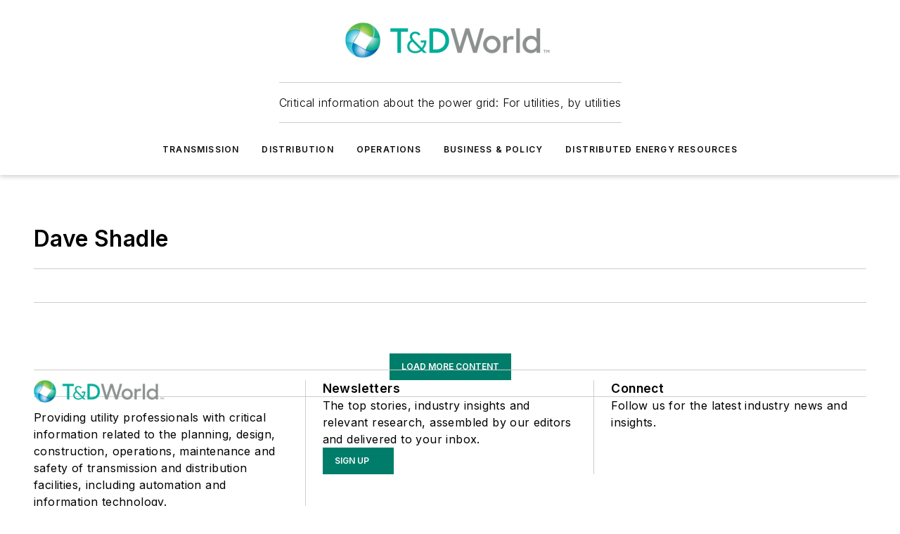

--- FILE ---
content_type: text/css; charset=utf-8
request_url: https://www.tdworld.com/_nuxt/AuthorProfileBlock.DYIcii-x.css
body_size: -106
content:
@media (max-width:760px){.mobile-hidden[data-v-510fd22e]{display:none!important}}.admin-layout a[data-v-510fd22e]{color:#3867a6}.admin-layout .vs__dropdown-toggle[data-v-510fd22e]{background:#fff;border:1px solid #9da4b0}.ebm-author-profile .email-website[data-v-510fd22e]{display:flex;flex-direction:column;padding:8px 0}.ebm-author-profile .email-website a[data-v-510fd22e]{margin-bottom:4px}.ebm-author-profile .social-links[data-v-510fd22e]{display:flex;margin-bottom:8px}.ebm-author-profile .social-links__icon[data-v-510fd22e] :hover{opacity:.8}.ebm-author-profile .facebook-icon[data-v-510fd22e]{color:#1977f2}.ebm-author-profile .linkedin-icon[data-v-510fd22e]{color:#0077b5}.ebm-author-profile .twitter-icon[data-v-510fd22e]{color:#000}
